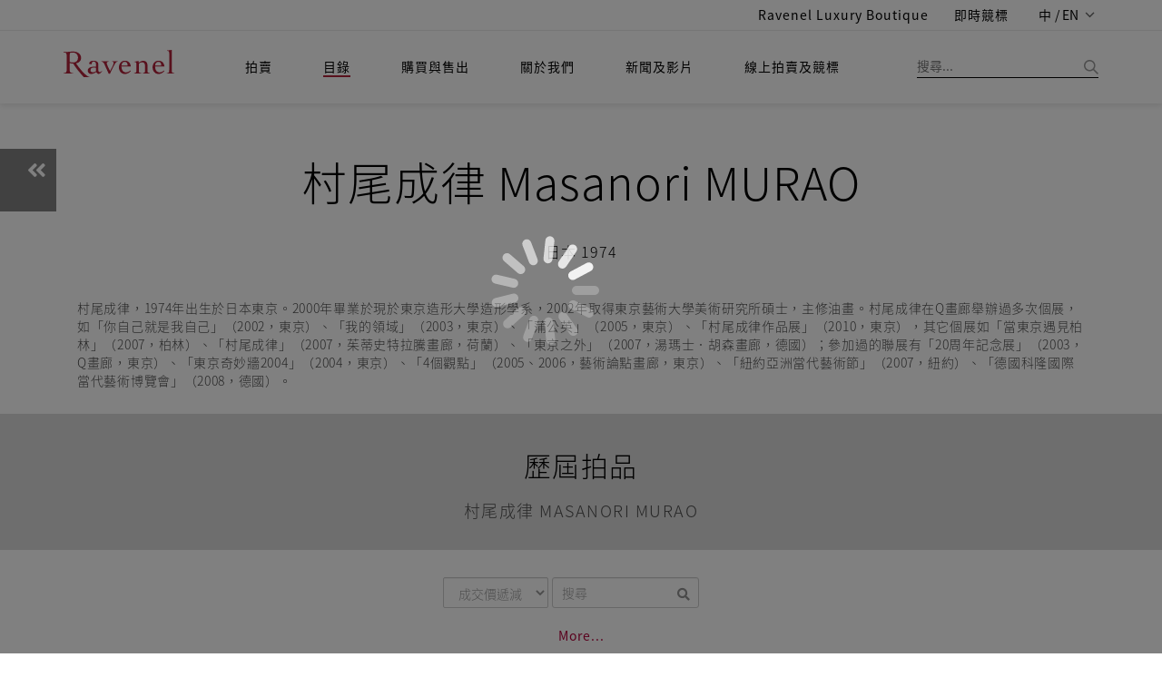

--- FILE ---
content_type: text/html;charset=UTF-8
request_url: https://ravenel.com/zh-TW/cata/artistIn1/59801096-270e-435d-95d2-c01f992c674f
body_size: 24955
content:
<!doctype html>

<html>
<head>
	<title>羅芙奧藝術家簡歷</title>


<meta charset="UTF-8" />
<meta content="IE=edge" http-equiv="X-UA-Compatible" />
<meta content="width=device-width, initial-scale=1" name="viewport" />
<meta content="" name="description" />
<meta content="" name="author" />

<link href="/images/favicon.png" rel="icon" />
<!-- Bootstrap CSS  -->
<link href="/asset/css.2/bootstrap.css?v=1.2" media="screen" rel="stylesheet" type="text/css" />
<!-- Font Awesome CSS -->
<link href="/css.2/font-awesome.min.css" media="screen" rel="stylesheet" type="text/css" />
<link href="/css.2/fontawesome-all.css" media="screen" rel="stylesheet" type="text/css" />
<!-- Slicknav -->
<link href="/css.2/slicknav.css?v=1.1" media="screen" rel="stylesheet" type="text/css" />
<!-- Margo CSS Styles  -->
<link href="/css.2/style_font_a.css" media="screen" rel="stylesheet" type="text/css" />
<link href="/css.2/style_font_b.css" media="screen" rel="stylesheet" type="text/css" />
<link href="/css.2/style_font_c.css" media="screen" rel="stylesheet" type="text/css" />
<link href="/css.2/style.css?v=4.14" media="screen" rel="stylesheet" type="text/css" />
<script type="43cb2ec2c7efe3fa8eb31c5b-text/javascript">
	var lang = 'zh_TW';
	var contextPath = '';
	if(lang!="en"){
		document.write('<link rel="stylesheet" href="'+contextPath+'/css.2/notosanstc.css" />');
		document.write('<link rel="stylesheet" href="'+contextPath+'/css.2/style_cn.css" />');
	}
	var contextPathAvoidSlash = contextPath;
	if(contextPathAvoidSlash == '/') {
		contextPathAvoidSlash = '';
	}
</script>
<!-- Responsive CSS Styles  -->
<link href="/css.2/responsive.css" media="screen" rel="stylesheet" type="text/css" />
<!-- Css3 Transitions Styles  -->
<link href="/css.2/animate.css" media="screen" rel="stylesheet" type="text/css" />
<!-- Color CSS Styles  -->
<link href="/css.2/colors/red.css" media="screen" rel="stylesheet" title="red" type="text/css" />
<!-- RiEASE -->
<link rel="stylesheet" href="/css.2/r_common.css" />

<link href="/js/sweetalert/sweetalert.css" rel="stylesheet" type="text/css" />
<!-- custom CSS for front -->
<link rel="stylesheet" href="/css.2/fail.css" />


<link href="/css.2/pagination.css" rel="stylesheet" type="text/css" />
<script src="/js/jquery-2.1.4.min.js" type="43cb2ec2c7efe3fa8eb31c5b-text/javascript"></script>
<script src="/js/jquery.requestanimationframe.min.js" type="43cb2ec2c7efe3fa8eb31c5b-text/javascript"></script>
<script src="/js/jquery.migrate.js" type="43cb2ec2c7efe3fa8eb31c5b-text/javascript"></script>
<script src="/asset/js/bootstrap.min.js" type="43cb2ec2c7efe3fa8eb31c5b-text/javascript"></script>
<script src="/js/modernizrr.js" type="43cb2ec2c7efe3fa8eb31c5b-text/javascript"></script>
<script src="/js/jquery.fitvids.js" type="43cb2ec2c7efe3fa8eb31c5b-text/javascript"></script>
<script src="/js/owl.carousel.min.js" type="43cb2ec2c7efe3fa8eb31c5b-text/javascript"></script>
<script src="/js/jquery.isotope.min.js" type="43cb2ec2c7efe3fa8eb31c5b-text/javascript"></script>
<script src="/js/jquery.appear.js" type="43cb2ec2c7efe3fa8eb31c5b-text/javascript"></script>

<script src="/js/count-to.js" type="43cb2ec2c7efe3fa8eb31c5b-text/javascript"></script>
<script src="/js/jquery.textillate.js" type="43cb2ec2c7efe3fa8eb31c5b-text/javascript"></script>
<script src="/js/jquery.easypiechart.min.js" type="43cb2ec2c7efe3fa8eb31c5b-text/javascript"></script>
<script src="/js/jquery.nicescroll.min.js" type="43cb2ec2c7efe3fa8eb31c5b-text/javascript"></script>
<script src="/js/jquery.parallax.js" type="43cb2ec2c7efe3fa8eb31c5b-text/javascript"></script>
<script src="/js/mediaelement-and-player.js" type="43cb2ec2c7efe3fa8eb31c5b-text/javascript"></script>
<script src="/js/jquery.slicknav.js" type="43cb2ec2c7efe3fa8eb31c5b-text/javascript"></script>


<script src="/js/lodash.min.js" type="43cb2ec2c7efe3fa8eb31c5b-text/javascript"></script>
<script type="43cb2ec2c7efe3fa8eb31c5b-text/javascript" src="/js/r_common.js?v=1.2"></script>
<script type="43cb2ec2c7efe3fa8eb31c5b-text/javascript" src="/RiAPI.js"></script>
<script crossorigin="anonymous" integrity="sha512-QJsj3afWlCpnQ60XzzYE8Jb3IgHIK1BcGZox9rUSmRRq3Ocz9vQ1yR80eX2/b9jfx/UuT5zYWNdrM8Te/eCMhQ==" src="https://cdnjs.cloudflare.com/ajax/libs/vue/2.6.11/vue.min.js" type="43cb2ec2c7efe3fa8eb31c5b-text/javascript"></script>
<!--<script src="https://cdnjs.cloudflare.com/ajax/libs/vue/2.6.11/vue.js" -->
<!--		integrity="sha512-PyKhbAWS+VlTWXjk/36s5hJmUJBxcGY/1hlxg6woHD/EONP2fawZRKmvHdTGOWPKTqk3CPSUPh7+2boIBklbvw==" -->
<!--		crossorigin="anonymous"></script>	-->
<!--<script type="text/javascript" src="https://cdnjs.cloudflare.com/ajax/libs/vue/2.4.2/vue.min.js"></script>-->
<script src="/js/script.js?v=2.1" type="43cb2ec2c7efe3fa8eb31c5b-text/javascript"></script>

<script src="/js/pagination.js" type="43cb2ec2c7efe3fa8eb31c5b-text/javascript"></script>
<!-- /* jtLine */ -->
<script src="/js/timeline/js/modernizr.js" type="43cb2ec2c7efe3fa8eb31c5b-text/javascript"></script>
<script src="/js/timeline/js/jquery.mobile.custom.min.js" type="43cb2ec2c7efe3fa8eb31c5b-text/javascript"></script>
<script src="/js/timeline/js/jtline.js" type="43cb2ec2c7efe3fa8eb31c5b-text/javascript"></script>

<!-- Add mousewheel plugin (this is optional) -->
<script src="/js/fancybox/lib/jquery.mousewheel.pack.js" type="43cb2ec2c7efe3fa8eb31c5b-text/javascript"></script>
<!-- Add fancyBox -->
<link href="/js/fancybox/source/jquery.fancybox.css" rel="stylesheet" />
<script src="/js/fancybox/source/jquery.fancybox.pack.js" type="43cb2ec2c7efe3fa8eb31c5b-text/javascript"></script>
<!-- Optionally add helpers - button, thumbnail and/or media -->
<link href="/js/fancybox/source/helpers/jquery.fancybox-buttons.css" rel="stylesheet" />
<script src="/js/fancybox/source/helpers/jquery.fancybox-buttons.js" type="43cb2ec2c7efe3fa8eb31c5b-text/javascript"></script>
<script src="/js/fancybox/source/helpers/jquery.fancybox-media.js" type="43cb2ec2c7efe3fa8eb31c5b-text/javascript"></script>
<link href="/js/fancybox/source/helpers/jquery.fancybox-thumbs.css" rel="stylesheet" />
<script src="/js/fancybox/source/helpers/jquery.fancybox-thumbs.js" type="43cb2ec2c7efe3fa8eb31c5b-text/javascript"></script>

<!-- Nivo Lightbox -->
<link href="/js/nivo-lightbox/nivo-lightbox.css" rel="stylesheet" />
<link href="/js/nivo-lightbox/themes/default/default.css" rel="stylesheet" />
<script src="/js/nivo-lightbox/nivo-lightbox.js" type="43cb2ec2c7efe3fa8eb31c5b-text/javascript"></script>

<!-- plain modal -->
<script src="/js/plain-modal.min.js" type="43cb2ec2c7efe3fa8eb31c5b-text/javascript"></script>

<!-- cookie -->
<script src="/js/jquery.cookie.js" type="43cb2ec2c7efe3fa8eb31c5b-text/javascript"></script>

<!-- jQuery dependant loadmore -->
<!-- <script type="text/javascript" src="js/loadmore.js" th:src="@{/js/loadmore.js}"></script> -->

<script type="43cb2ec2c7efe3fa8eb31c5b-text/javascript" src="/js/vue-paginate.js"></script>

<script src="https://cdnjs.cloudflare.com/ajax/libs/moment.js/2.22.2/moment.min.js" type="43cb2ec2c7efe3fa8eb31c5b-text/javascript"></script>

<script src="https://ajax.microsoft.com/ajax/jquery.templates/beta1/jquery.tmpl.min.js" type="43cb2ec2c7efe3fa8eb31c5b-text/javascript"></script>

<script type="43cb2ec2c7efe3fa8eb31c5b-text/javascript" src="/js/image-scale/image-scale.min.js"></script>

<script type="43cb2ec2c7efe3fa8eb31c5b-text/javascript" src="/js/modernizr-custom.js"></script>

<style>
/* we chat qr code in footer */
#ex-010-close1{
	display: block;
    position: absolute;
    right: 0px;
    background: #FFF;
    border: 0px;
}
.plainmodal .plainmodal-overlay{
	background-color: rgba(255,255,255,0);
}
/* for load more button to be in center (artstin1) */
#loadDiv{
	margin-top: 10px;
	text-align: center;
}
/* artist's artworks eprice and fprice (cata_artist_in1) */
.artWorkPrice .row div{
	margin: 5px;
}

/* weChat shower */
.wechatExShower {
	display: none;
	position: absolute;
}
.wechatExShower img {
	max-width: 180px;
	box-shadow: 0px 1px 7px 2px rgba(0, 0, 0, 0.2);
	border-radius: 6px;
}
/* 首頁 banner carousel 樣式 */
.owl-theme-homebanner {}
.owl-theme-homebanner .owl-pagination {
	text-align: center;
}

/* homepage-banner */
.mobile-container {
	width: 100%;
	height: auto;
}
.mobile-container img.homepage-banner-item {
	width: 100%;
}
.homepage-banner-outer {
	position: relative;
	left: -15px;
	width: calc(100% + 30px);
}

</style>


</head>

<body>
	
	<div id="mainContainer">
		
	<!-- fix content container can append -->
	<div class="hidden-header"></div>
	<!-- Start Header Section -->
	<header class="clearfix">
		<!-- Start Top Bar -->
		<div class="top-bar">
			<div class="container">
				<div class="row">
					<div class="col-md-7 pull-right">
						<!-- Start Social Links -->
						<form id="logoutform" name="logoutform" action="/logout.do">
							<ul class="social-list">
<!--								<li>-->
								<li class="hidden">
									<!-- 當已登出狀態時，此項目隱藏，class加上hidden -->
									<a class="itl-tooltip" data-original-title="Member Center" data-placement="bottom" title="" href="/mem/center">
										<i class="fa fa-user visible-xs textColor_blue"></i>
										<span class="hidden-xs hiName">Hi, Guest</span>
									</a>
									<!-- th:text="'Hi, ' + ${session?.FUser?.name}" -->
								</li>
<!--								<li th:classappend="${session.FUser != null} ? ' hidden' ">-->
								<li class="hidden">
									<!-- class="hidden" -->
									<!-- 當已登入狀態時，此項目隱藏 ，class加上hidden -->
									<a class="itl-tooltip" data-placement="bottom" href="/login" title="登入"><i class="fas fa-sign-in-alt visible-xs"></i>
										<span class="hidden-xs">登入</span>
									</a>
								</li>
<!--								<li th:classappend="${session.FUser == null} ? ' hidden'">-->
								<li class=" hidden">
									<!-- 當已登出狀態時，此項目隱藏 ，class加上hidden -->
									<a class="itl-tooltip" data-placement="bottom" id="submitsignout" onclick="if (!window.__cfRLUnblockHandlers) return false; document.getElementById('logoutform').submit();" title="LOGOUT" data-cf-modified-43cb2ec2c7efe3fa8eb31c5b-=""><i class="fas fa-sign-out-alt visible-xs"></i>
										<span class="hidden-xs">登出</span>
									</a>
								</li>
								<li>
									<a class="itl-tooltip" data-placement="bottom" target="_blank" href="https://boutique.ravenel.com/" title="Ravenel Luxury Boutique">
										<i class="fa fa-gavel visible-xs"></i>
										<span class="hidden-xs">Ravenel Luxury Boutique</span>
									</a>
								</li>

								<li>
									<a class="itl-tooltip" data-placement="bottom" target="_blank" href="https://bid.ravenel.com/" title="即時競標">
										<i class="fa fa-gavel visible-xs"></i>
										<span class="hidden-xs">即時競標</span>
									</a>
<!--									<a class="itl-tooltip" data-placement="bottom"-->
<!--									   href="https://www.invaluable.com/auction-house/ravenel-3g14fi6o1w/"-->
<!--									   target="_blank" th:title="#{header.bidNow}">-->
<!--										<i class="fa fa-gavel visible-xs"></i>-->
<!--										<span class="hidden-xs" th:text="#{header.bidNow}">即時競標</span>-->
<!--									</a>-->
								</li>
								<li>
									<a class="language dropdown-toggle" data-toggle="dropdown" href="#" style="letter-spacing: 0.1px;">
										<span>中 / EN</span>
										<span class="caret"></span>
									</a>
									<ul class="langMenu dropdown-menu" role="menu">
										<li>
											<a class="changeLanguageLink  active" data-language="zh-TW" href="/zh-TW/cata/artistIn1/59801096-270e-435d-95d2-c01f992c674f">繁體中文</a>
										</li>
										<li>
											<a class="changeLanguageLink" data-language="zh-CN" href="/zh-CN/cata/artistIn1/59801096-270e-435d-95d2-c01f992c674f">简体中文</a>
										</li>
										<li>
											<a class="changeLanguageLink" data-language="en" href="/en/cata/artistIn1/59801096-270e-435d-95d2-c01f992c674f">ENGLISH</a>
										</li>
									</ul>
								</li>
							</ul>
							<input name="_csrf" type="hidden" value="07c30a99-203f-4e09-b260-693e2fc202c7" />
						<input type="hidden" name="_csrf" value="80bccf23-ab69-44d4-b0e9-e0e83e170fbb" /></form>

						<!-- End Social Links -->
					</div>
					<!-- .col-md-6 -->
				</div>
				<!-- .row -->
			</div>
			<!-- .container -->
		</div>
		<!-- .top-bar -->
		<!-- End Top Bar -->
		<!-- Start  Logo & Naviagtion  -->
		<div class="navbar navbar-default navbar-top">
			<div class="container">
				<div class="navbar-header" id="headDiv">
					<div class="slicknav_menu">
						<margo aria-haspopup="true" class="slicknav_btn slicknav_collapsed" style="outline: none;" tabindex="0"><span class="slicknav_menutxt"></span><span class="slicknav_icon slicknav_no-text"><span class="slicknav_icon-bar"></span><span class="slicknav_icon-bar"></span><span class="slicknav_icon-bar"></span></span></margo>
						<ul aria-hidden="true" class="slicknav_nav slicknav_hidden" role="menu" style="display: none;">
							<li class="slicknav_collapsed slicknav_parent">
								<margo aria-haspopup="true" class="slicknav_item slicknav_row" role="menuitem" style="outline: none;" tabindex="-1">
									<a class="" tabindex="-1" href="/index">拍賣</a>
									<span class="slicknav_arrow"><i class="fa fa-angle-right"></i></span>
								</margo>
								<ul aria-hidden="true" class="dropdown slicknav_hidden" role="menu" style="display: none;">
									<li>
										<a href="/au/calendar" role="menuitem" tabindex="-1">預展/拍賣時間地點</a>
									</li>
									<li>
										<a role="menuitem" tabindex="-1" href="/au/bestArtwork/c26fd62c-bb15-4667-8b42-39a83052e466">精選</a>
									</li>
									<li>
										<a role="menuitem" tabindex="-1" href="/au/dwResult/c26fd62c-bb15-4667-8b42-39a83052e466">歷屆成交紀錄</a>
									</li>
									<li>
										<a role="menuitem" tabindex="-1" href="/BS/auBid">委託競投表格</a>
									</li>
								</ul>
							</li>
							<li class="slicknav_collapsed slicknav_parent">
								<margo aria-haspopup="true" class="slicknav_item slicknav_row" role="menuitem" style="outline: none;" tabindex="-1">
									<a tabindex="-1" href="/catalogues" class=" active">目錄</a>
									<span class="slicknav_arrow"><i class="fa fa-angle-right"></i></span>
								</margo>
								<ul aria-hidden="true" class="dropdown slicknav_hidden" role="menu" style="display: none;">
									<li>
										<a href="/cata/e" role="menuitem" tabindex="-1">電子目錄</a>
									</li>
									<li>
										<a href="/cata/artist" role="menuitem" tabindex="-1" class=" active">藝術家簡歷</a>
									</li>
									<li>
										<a href="/cata/lots/" role="menuitem" tabindex="-1">歷屆拍品</a>
									</li>
									<li>
										<a href="/cata/hisCata/c26fd62c-bb15-4667-8b42-39a83052e466" role="menuitem" tabindex="-1">歷屆目錄</a>
									</li>
								</ul>
							</li>
							<li class="slicknav_collapsed slicknav_parent">
								<margo aria-haspopup="true" class="slicknav_item slicknav_row" role="menuitem" style="outline: none;" tabindex="-1">
									<a href="/BS" tabindex="-1">購買與售出</a>
									<span class="slicknav_arrow"><i class="fa fa-angle-right"></i></span>
								</margo>
								<ul aria-hidden="true" class="dropdown slicknav_hidden" role="menu" style="display: none;">
									<li>
										<a href="/BS/howBuy" role="menuitem" tabindex="-1">如何買</a>
									</li>
									<li>
										<a href="/BS/howSell" role="menuitem" tabindex="-1">如何賣</a>
									</li>
									<li>
										<a href="/BS/depart" role="menuitem" tabindex="-1">聯絡我們</a>
									</li>
								</ul>
							</li>
							<li class="slicknav_collapsed slicknav_parent">
								<margo aria-haspopup="true" class="slicknav_item slicknav_row" role="menuitem" style="outline: none;" tabindex="-1">
									<a href="/about" tabindex="-1">關於我們</a>
									<span class="slicknav_arrow"><i class="fa fa-angle-right"></i></span>
								</margo>
								<ul aria-hidden="true" class="dropdown slicknav_hidden" role="menu" style="display: none;">
									<li>
										<a href="/ab/service" role="menuitem" tabindex="-1">服務項目</a>
									</li>
									<li>
										<a href="/ab/CS" role="menuitem" tabindex="-1">客戶服務</a>
									</li>
									<li>
										<a href="/ab/corInfo" role="menuitem" tabindex="-1">集團介紹</a>
									</li>
									<li>
										<a href="藝術計畫" role="menuitem" tabindex="-1">藝術計畫</a>
									</li>
								</ul>
							</li>
							<li class="slicknav_collapsed slicknav_parent">
								<margo aria-haspopup="true" class="slicknav_item slicknav_row" role="menuitem" style="outline: none;" tabindex="-1">
									<a href="/news" tabindex="-1">新聞及影片</a>
									<span class="slicknav_arrow"><i class="fa fa-angle-right"></i></span>
								</margo>
								<ul aria-hidden="true" class="dropdown slicknav_hidden" role="menu" style="display: none;">
									<li>
										<a href="/news/press" role="menuitem" tabindex="-1">新聞中心</a>
									</li>
									<li>
										<a href="/news/video" role="menuitem" tabindex="-1">影音專區</a>
									</li>
									<li>
										<a href="/news/art" role="menuitem" tabindex="-1">羅芙奧藝術專欄</a>
									</li>
								</ul>
							</li>
							<li class="drop">
								<a target="_blank" href="https://bid.ravenel.com/">線上拍賣及競標</a>
<!--								<a href="https://www.invaluable.com/auction-house/ravenel-3g14fi6o1w/" target="_blank"-->
<!--								   th:text="#{header.menu.online.bid}">線上拍賣及競標</a>-->
<!--								<a href="https://www.invaluable.com/ravenel" target="_blank"-->
<!--								   th:text="#{header.menu.online.bid}">線上拍賣及競標</a>-->
							</li>
						</ul>
					</div>
					<!-- Stat Toggle Nav Link For Mobiles -->
					<button class="navbar-toggle" data-target=".navbar-collapse" data-toggle="collapse" type="button">
						<i class="fa fa-bars"></i>
					</button>
					<!-- End Toggle Nav Link For Mobiles -->
					<h1>
						<a class="navbar-brand" href="/index">
							<img alt="羅芙奧藝術集團" src="/images/logo.svg?t=1" />
						</a>
					</h1>
				</div>
				<!-- 如使用者於手機版點擊搜尋按鈕，則於 .search-form-status 旁加上 .show-search-form，即會顯示搜尋輸入框 -->
				<div class="search-form-status">
					<a class="show-search search-close-btn"> </a>
					<div class="search-side">
						<a class="show-search bg-img search-go-btn" id="doSearchBtn"> </a>
						<div class="search-form">
							<input id="s" name="keyword" type="text" value="" placeholder="搜尋..." />
						</div>
					</div>
				</div>
				<div class="navbar-collapse collapse">
					<!-- 電腦版選單 -->
					<ul class="nav navbar-nav navbar-left subMenuArrow hidden-nav-mobile">
						<li class="drop">
							<a class="" href="/index">拍賣</a>
							<!-- class="active"  -->
							<ul class="dropdown subMenuAcMove  default-style">
								<li>
									<a href="/au/calendar">預展/拍賣時間地點</a>
								</li>
								<!-- class="active"  -->
								<li>
									<a href="/au/bestArtwork">精選</a>
								</li>
								<li>
									<a href="/au/dwResult/c26fd62c-bb15-4667-8b42-39a83052e466">歷屆成交紀錄</a>
								</li>
								<li>
									<a href="/BS/auBid">委託競投表格</a>
								</li>
							</ul>
						</li>
						<li class="drop">
							<a href="/catalogues" class=" active">目錄</a>
							<ul class="dropdown subMenuCaMove">
								<li><a href="/cata/e">電子目錄</a></li>
								<li>
									<a href="/cata/artist" class=" active">藝術家簡歷</a>
								</li>
								<li>
									<a href="/cata/lots/">歷屆拍品</a>
								</li>
								<li>
									<a href="/cata/hisCata/c26fd62c-bb15-4667-8b42-39a83052e466">歷屆目錄</a>
								</li>
							</ul>
						</li>
						<li class="drop">
							<a href="/BS">購買與售出</a>
							<ul class="dropdown subMenuBsMove  default-style">
								<li><a href="/BS/howBuy">如何買</a></li>
								<li><a href="/BS/howSell">如何賣</a></li>
								<li>
									<a href="/BS/depart">聯絡我們</a>
								</li>
							</ul>
						</li>
						<li class="drop">
							<a href="/about">關於我們</a>
							<ul class="dropdown subMenuAbMove  default-style">
								<li>
									<a href="/ab/service">服務項目</a>
								</li>
								<li><a href="/ab/CS">客戶服務</a></li>
								<li>
									<a href="/ab/corInfo">集團介紹</a>
								</li>
								<li><a href="/ab/EP">藝術計畫</a></li>
							</ul>
						</li>
						<li class="drop">
							<a href="/news">新聞及影片</a>
							<ul class="dropdown subMenuNwMove  default-style">
								<li>
									<a href="/news/press">新聞中心</a>
								</li>
								<li>
									<a href="/news/video">影音專區</a>
								</li>
								<li>
									<a href="/news/art">羅芙奧藝術專欄</a>
								</li>
								<li>
									<a href="/news/social">社群媒體</a>
								</li>
							</ul>
						</li>
						<li class="drop">
							<a target="_blank" href="https://bid.ravenel.com/">線上拍賣及競標</a>
<!--							<a href="https://www.invaluable.com/auction-house/ravenel-3g14fi6o1w/" target="_blank"-->
<!--								th:text="#{header.menu.online.bid}">線上拍賣及競標</a>-->
						</li>
					</ul>
					<!-- End Navigation List -->
				</div>
			</div>
			<!-- Mobile Menu Start -->
			<!-- 手機版選單 -->
			<ul class="nav navbar-nav navbar-left subMenuArrow hidden-nav-desktop submenuContainer">
				<li class="drop">
					<button class="close-btn">
						<img alt="" src="/images/img-close.png" title="" />
					</button>
				</li>
				<li class="drop">
					<a class="active" href="">語言/Language</a>
					<ul class="dropdown subMenuAcMove">
						<li>
							<a href="/zh-TW/cata/artistIn1/59801096-270e-435d-95d2-c01f992c674f" class=" active">繁體中文</a>
						</li>
						<li>
							<a href="/zh-CN/cata/artistIn1/59801096-270e-435d-95d2-c01f992c674f">簡體中文</a>
						</li>
						<li>
							<a href="/en/cata/artistIn1/59801096-270e-435d-95d2-c01f992c674f">English</a>
						</li>
					</ul>
				</li>
				<li class="drop">
					<a class=" active" href="/index">拍賣</a>
					<!-- class="active"  -->
					<ul class="dropdown subMenuAcMove">
						<li class="">
							<a href="/au/calendar">預展/拍賣時間地點</a>
						</li>
						<!-- class="active"  -->
						<li>
							<a href="/au/bestArtwork">精選</a>
						</li>
						<li>
							<a href="/au/dwResult/c26fd62c-bb15-4667-8b42-39a83052e466">歷屆成交紀錄</a>
						</li>
						<li>
							<a href="/BS/auBid">委託競投表格</a>
						</li>
					</ul>
				</li>
				<li class="drop">
					<a href="/catalogues" class=" active">目錄</a>
					<ul class="dropdown subMenuCaMove">
						<li><a href="/cata/e">電子目錄</a></li>
						<li>
							<a href="/cata/artist" class=" active">藝術家簡歷</a>
						</li>
						<li>
							<a href="/cata/lots/">歷屆拍品</a>
						</li>
						<li>
							<a href="/cata/hisCata/c26fd62c-bb15-4667-8b42-39a83052e466">歷屆目錄</a>
						</li>
					</ul>
				</li>
				<li class="drop">
					<a href="/BS">購買與售出</a>
					<ul class="dropdown subMenuBsMove">
						<li><a href="/BS/howBuy">如何買</a></li>
						<li><a href="/BS/howSell">如何賣</a></li>
						<li>
							<a href="/BS/depart">聯絡我們</a>
						</li>
					</ul>
				</li>
				<li class="drop">
					<a href="/about">關於我們</a>
					<ul class="dropdown subMenuAbMove">
						<li>
							<a href="/ab/service">服務項目</a>
						</li>
						<li><a href="/ab/CS">客戶服務</a></li>
						<li>
							<a href="/ab/corInfo">集團介紹</a>
						</li>
						<li><a href="藝術計畫">藝術計畫</a></li>
					</ul>
				</li>
				<li class="drop">
					<a href="/news">新聞及影片</a>
					<ul class="dropdown subMenuNwMove">
						<li>
							<a href="/news/press">新聞中心</a>
						</li>
						<li>
							<a href="/news/video">影音專區</a>
						</li>
						<li>
							<a href="/news/art">羅芙奧藝術專欄</a>
						</li>
						<li>
							<a href="/news/social">社群媒體</a>
						</li>
					</ul>
				</li>
				<li class="drop">
					<a target="_blank" href="https://bid.ravenel.com/">線上拍賣及競標</a>
<!--					<a href="https://www.invaluable.com/auction-house/ravenel-3g14fi6o1w/" target="_blank"-->
<!--					   th:text="#{header.menu.online.bid}">線上拍賣及競標</a>-->
				</li>
			</ul>
			<!-- End Navigation List -->
			<!-- End Search -->

			<!-- Mobile Menu End -->
		</div>
		<!-- End Header Logo & Naviagtion -->
	</header>
	<!-- end header -->


		<div>
            <!-- Full Body Container --> 
            <div id="container"> 
                <!-- Start Header Section --> 
                <!-- End Header Section --> 
                <!-- InstanceBeginEditable name="EditRegion1" --> 
                <section class="container-fluid"> 
                    <div class="artistBan"> 
                        <!-- <img src="images/artist/artistBanner4.png" alt="" th:src="@{/images/artist/artistBanner4.png}">  -->
                        
                        <img alt="" src="/images/artist/artistBanner4.png" />
                        <div class="artistBanTxt textColor_black"> 
                            <div class="artistBanName" style="color:#000000;">村尾成律 Masanori MURAO</div> 
                            <div class="artistBanCountry" style="color:#000000;">日本 1974</div> 
                        </div> 
                        <div> 
                            <!-- th:href="@{/cata/artist}" -->
                            <a class="backPageArtist" href="#" onclick="if (!window.__cfRLUnblockHandlers) return false; history.back()" data-cf-modified-43cb2ec2c7efe3fa8eb31c5b-=""><i class="fa fa-angle-double-left"></i></a> 
                        </div> 
                    </div> 
                </section> 
                <section class="container"> 
                    <!-- <div class="artResumeHead">
                         Biographies 
                    </div>  -->
                    <!-- artResume 編輯區 ckeditor content--> 
                    <div class="artResume" style="border:none;">  
                        <div class="row"> 
                            <div class="col-xs-12">
                            <!-- 
                                <div class="artResumeSubtit">
                                     ＋ OVERVIEW 
                                </div> 
                                <p>Born in 1976, Korea. Ahn SungHa graduated from the Department of Painting at Hongik University in 2001, and proceeded to attain her MFA at the same university in 2004. Her works have been presented in solo exhibitions at the Seoul Arts Center (2004) and Insa Art Center (2007). She has also participated in various group exhibitions, including the "Grand Art Exhibition of Korea" at the National Museum of Contemoporary Art (2001, Kwachun); "Korean Young Artists Biennale 2002" at Daegu Arts Center (2002, Daegu); "Korean Women Artists" at Vasby Art Hall (2005, Sweden); "1st Seoul Young Artists Biennale" at the Seoul Museum of Art (2006, Seoul); and "Illusion/Disillusion" at Seoul Museum of Art (2006, Seoul). Ahn has received numerous awards, including the "Nationwide University Fine Arts Festival Bronze Statue in 2000", "Grand Art Exhibition of Korea Special Prize" from the National Museum of Contemporary Arts in 2002, and "Joong-Ang Fine Arts Competition Excellent Statue" from Ho-Am Gallery in 2002.</p> 
                             -->
                             <div class="artist_description">
                                 <div>村尾成律，1974年出生於日本東京。2000年畢業於現於東京造形大學造形學系，2002年取得東京藝術大學美術研究所碩士，主修油畫。村尾成律在Q畫廊舉辦過多次個展，如「你自己就是我自己」（2002，東京）、「我的領域」（2003，東京）、「蒲公英」（2005，東京）、「村尾成律作品展」（2010，東京），其它個展如「當東京遇見柏林」（2007，柏林）、「村尾成律」（2007，茱蒂史特拉騰畫廊，荷蘭）、「東京之外」（2007，湯瑪士．胡森畫廊，德國）；參加過的聯展有「20周年記念展」（2003，Q畫廊，東京）、「東京奇妙牆2004」（2004，東京）、「4個觀點」（2005、2006，藝術論點畫廊，東京）、「紐約亞洲當代藝術節」（2007，紐約）、「德國科隆國際當代藝術博覽會」（2008，德國）。</div>
                             </div>
                            </div> 
                        </div> 
                        <!-- /.row --> 
                        <!-- <div class="borderBFull"></div>  -->
                    </div> 
                    <!-- /.artResume 編輯區 --> 
                </section> 
                
                 
                <section class="container-fluid"> 
                    <div class="artResumeHead bgColor_gray">
                         <div>歷屆拍品</div> 
                        <p class="small">村尾成律 Masanori MURAO</p> 
                    </div> 
                    <div class="container"> 
                        <div class="seleSort form-inline"> 
                            <select class="form-control form-group" id="orderSelect" onchange="if (!window.__cfRLUnblockHandlers) return false; onSelect()" data-cf-modified-43cb2ec2c7efe3fa8eb31c5b-=""> 
	                            <option value="6">成交價遞減</option> 
	                            <option value="5">成交價遞增</option>
	                            <option value="4">預估價遞減</option>
	                            <option value="3">預估價遞增</option>
	                            <option value="2">拍賣會遞減</option>
	                            <option value="1">拍賣會遞增</option>
                            </select> 
                            <div class="form-group" id="custom-search-input"> 
                                <div class="input-group"> 
                                    <input class=" search-query form-control" id="searchBox" type="text" placeholder="搜尋" /> 
                                    <span class="input-group-btn"> 
                                    <button class="btn btn-danger" onclick="if (!window.__cfRLUnblockHandlers) return false; doSearch()" type="button" data-cf-modified-43cb2ec2c7efe3fa8eb31c5b-=""> <i class="fa fa-search"></i> </button> </span> 
                                </div> 
                            </div> 
                        </div> 
                        <!-- /.seleSort --> 
                        <script type="43cb2ec2c7efe3fa8eb31c5b-text/javascript">
	                    var type = 6;
	                    var searchInput = "";
	                    var str = '/';
	                    var hostAdd = str.substring(0, str.length-1);
	                    var artistUid = '59801096-270e-435d-95d2-c01f992c674f';
	                    function onSelect(){
	                   	 	doSearch();
	                    }
	                    </script>
                        <div class="artWorkList" id="myArtworks"></div> 
                        <div id="loadDiv">
                        		<a class="button" href="javascript:void(0);" id="loadmore">More...</a>
                        </div>
                        <!-- /.artWorkList --> 
                    </div> 
                </section> 
                <!-- InstanceEndEditable --> 
                <!-- go to top --> 
                <a class="btn bg-orange btn-lg back-to-top" data-placement="left" data-toggle="tooltip" href="#" id="back-to-top" role="button" title="Click to return on the top page"> <span class="fa fa-caret-up"></span> </a> 
            </div> 
            <!-- end #container --> 
            <!-- InstanceBeginEditable name="EditRegion3" --> 
            <!-- go to top --> 
            <!-- InstanceEndEditable --> 
            <!-- InstanceEnd -->
        </div>
		<footer class="footer-widget social-widget">

		<div class="link-wrap navbar-default">
			<img alt="" class="footer-logo" src="/images/footer-logo.svg?t=1" />
			<ul class="social-icons hidden-nav-desktop" id="socialIcon">
				
					<li>
						<a class="" id="ic-FaceBook-mobile" href="https://www.facebook.com/RavenelArtGroup">
							<img src="/images/footer-fb.png" />
							
							
							
							
						</a></li>
				
				
					<li>
						<a class="" id="ic-Line-mobile" href="https://line.me/R/ti/p/%40nte1433g">
							
							<img src="/images/footer-line.png" />
							
							
							
						</a></li>
				
				
					<li>
						<a class="" id="ic-Instagram-mobile" href="https://instagram.com/ravenelart/">
							
							
							<img src="/images/footer-instagram.png" />
							
							
						</a></li>
				
				
					<li>
						<a class="" id="ic-WeChat-mobile" href="https://web.wechat.com/?lang=zh_TW">
							
							
							
							<img src="/images/footer-wechat.png" />
							
						</a></li>
				
				
					<li>
						<a class="" id="ic-Youtube-mobile" href="https://youtube.com/@Ravenel">
							
							
							
							
							<img src="/images/footer-youtube.png" />
						</a></li>
				
				
					<li>
						<a class="" id="ic-Weibo-mobile" href="https://e.weibo.com/ravenel">
							
							
							
							
							
						</a></li>
				
			</ul>
			<div class="container flex-center w-100 hidden-nav-mobile">
				<ul class="nav navbar-nav subMenuArrow list-inline footerMenu">
					<li class="drop">
						<a href="/index">
							拍賣
							<span class="caret"></span>
						</a>
						<ul class="dropdown subMenuAcMove">
							<li>
								<a href="/au/calendar">預展/拍賣時間地點</a>
							</li>
							<li>
								<a href="/au/bestArtwork/c26fd62c-bb15-4667-8b42-39a83052e466">精選</a>
							</li>
							<li>
								<a href="/au/dwResult/c26fd62c-bb15-4667-8b42-39a83052e466">歷屆成交紀錄</a>
							</li>
							<li>
								<a href="/BS/auBid">委託競投表格</a>
							</li>
						</ul>
					</li>
					<li class="drop  ">
						<a href="/catalogues" class=" ">
							目錄
							<span class="caret"></span>
						</a>
						<ul class="dropdown subMenuCaMove">
							<li class="">
								<a href="/cata/e">電子目錄</a></li>
							<li>
								<a href="/cata/artist" class=" active">藝術家簡歷</a>
							</li>
							<li>
								<a href="/cata/lots/">歷屆拍品</a>
							</li>
							<li>
								<a href="/cata/hisCata/c26fd62c-bb15-4667-8b42-39a83052e466">歷屆目錄</a>
							</li>
						</ul>
					</li>
					<li class="drop">
						<a href="/BS">
							購買與售出
							<span class="caret"></span>
						</a>
						<ul class="dropdown subMenuBsMove">
							<li class="">
								<a href="/BS/howBuy">如何買</a>
							</li>
							<li>
								<a href="/BS/howSell">如何賣</a>
							</li>
							<li>
								<a href="/BS/depart">聯絡我們</a>
							</li>
						</ul>
					</li>
					<li class="drop">
						<a href="/about">
							關於我們
							<span class="caret"></span>
						</a>
						<ul class="dropdown subMenuAbMove">
							<li class="">
								<a href="/ab/service">服務項目</a>
							</li>
							<li>
								<a href="/ab/CS">客戶服務</a>
							</li>
							<li>
								<a href="/ab/corInfo">集團介紹</a>
							</li>
							<li>
								<a href="/ab/EP">藝術計畫</a>
							</li>
						</ul>
					</li>
					<li class="drop">
						<a href="/news">
							新聞及影片
							<span class="caret"></span>
						</a>
						<ul class="dropdown subMenuNwMove">
							<li class="">
								<a href="/news/press">新聞中心</a>
							</li>
							<li>
								<a href="/news/video">影音專區</a>
							</li>
							<li>
								<a href="/news/art">羅芙奧藝術專欄</a>
							</li>
							<li>
								<a href="/news/social">社群媒體</a>
							</li>
						</ul>
					</li>
					<li class="drop">
<!--						href="https://www.onlinebids-ravenel.com/"  -->
						<a target="_blank" href="https://bid.ravenel.com/">線上拍賣及競標</a>
<!--						<a href="https://www.invaluable.com/auction-house/ravenel-3g14fi6o1w/" target="_blank"-->
<!--						   th:text="#{header.menu.online.bid}">線上拍賣及競標</a>-->
					</li>
				</ul>
			</div>
		</div>

		<div class="privacy-wrap">
			<div class="container">
				<div class="row flex-middle w-100">
					<div class="col-md-6 text-left">
						<p>
							© 2018 <span>羅芙奧藝術集團</span>
							<a class="policyLink" href="/privacyPolicy">線上隱私權保護政策</a>
						</p>
					</div>
					<div class="col-md-6 text-right">
						<ul class="social-icons hidden-nav-mobile" id="socialIcon">
							
								<li>
									<a class="" id="ic-FaceBook" href="https://www.facebook.com/RavenelArtGroup">
										<img src="/images/footer-fb.png" />
										
										
										
										
									</a></li>
							
							
								<li>
									<a class="" id="ic-Line" href="https://line.me/R/ti/p/%40nte1433g">
										
										<img src="/images/footer-line.png" />
										
										
										
									</a></li>
							
							
								<li>
									<a class="" id="ic-Instagram" href="https://instagram.com/ravenelart/">
										
										
										<img src="/images/footer-instagram.png" />
										
										
									</a></li>
							
							
								<li>
									<a class="" id="ic-WeChat" href="https://web.wechat.com/?lang=zh_TW">
										
										
										
										<img src="/images/footer-wechat.png" />
										
									</a></li>
							
							
								<li>
									<a class="" id="ic-Youtube" href="https://youtube.com/@Ravenel">
										
										
										
										
										<img src="/images/footer-youtube.png" />
									</a></li>
							
							
								<li>
									<a class="" id="ic-Weibo" href="https://e.weibo.com/ravenel">
										
										
										
										
										
									</a></li>
							
						</ul>
						<div class="wechatExShower" data-show-place="top" id="ic-WeChat-shower">
							<img height="180" width="180" src="/images/wechatqr.png" />
						</div>
						<div class="wechatExShower" data-show-place="top" id="ic-Line-shower">
							<img height="180" width="180" src="/images/lineqr.png" />
						</div>
					</div>
				</div>
			</div>
		</div>

		<script type="43cb2ec2c7efe3fa8eb31c5b-text/javascript">
			$(document).ready(function() {
				// GDPR.
				reqGDPR();

				weChatInit();
			});

			/**
			 * weChat social icon 點擊事件
			 */
			function weChatInit() {
				var closeWeChat = function(e) {
					var $box = $(".wechatExShower");
					var targetIsBox = false;
					$box.each(function() {
						var inc = $.contains(this, e.target);
						if(inc) targetIsBox = true;
					});
					if(e.type == 'click' && targetIsBox) {
						return;
					}
					var arr = [];
					$box.each(function() {
						arr.push($(this).attr('data-isShow'));
					});
					if(arr.indexOf('true') != -1) {
						$box.attr('data-isShow', 'false').fadeOut();
					}
				}

				$('body,html').on('click', closeWeChat).on('mousewheel', closeWeChat);
				$(window).on('resize', closeWeChat);

				// show QRCode box
				$("#ic-WeChat, #leftSide-ic-WeChat, #ic-Line, #leftSide-ic-Line").on('click', function(e){
					e.preventDefault();
					var $this = $(this),
						$box = $("#" + $this.attr('id') + '-shower');
					var showPlace = $box.attr('data-show-place') || 'top';
					var boxSize = 180;
					var pos = $this.position();
					var iconWidth = $this.find('i').width();
					var winWidth = $(window).width();
					var iconCenterX = pos.left + (iconWidth / 2);
					var iconCenterY = pos.top + (iconWidth / 2);
					var boxLeft = 0, boxTop = 0;
					if(showPlace === 'top') {
						boxLeft = iconCenterX - (boxSize / 2);
						boxTop = pos.top - boxSize - 20;
						var boxMax = boxLeft + boxSize;
						if(boxMax - winWidth > 0) {
							// over window width
							boxLeft = winWidth - boxSize - 20;
						}
					}else if(showPlace === 'right') {
						boxLeft = iconCenterX + 40;
						boxTop = iconCenterY - (boxSize / 2);
					}
					if($box.attr('data-isShow') === 'true') {
						$box.attr('data-isShow', 'false').fadeOut();
						return;
					}
					$('[id$="-shower"][data-isShow="true"]').each(function(index, item) {
						var $item = $(item);
						var myId = $(item).attr('id');
						if(myId === $box.attr('id')) {
							return;
						}
						$item.attr('data-isShow', 'false').hide();
					});
					$box.css({
						top : boxTop + 'px',
						left : boxLeft + 'px'
					}).attr('data-isShow', 'true').fadeIn();
					if($this.is('[id^="leftSide-ic"]')) {
						$box.parent().css('z-index', 100);
					}
					return false;
				});
			}

			function reqGDPR() {
				var hasGDPR = $.cookie('gdpr_read');
				if(hasGDPR && hasGDPR === '1') {
					return;
				}
				RiAPI.run({
					url : '/rest/common/gdpr',
					success : function(resp) {
						if(resp.code != 0) {
							return;
						}
						var container = $('#gdprContainer');
						var data = resp.data;
						container.find('p').first().html(data);
						container.fadeIn();
					},
					error : function() {}
				});

				$('#gdprContainer').find('button').click(function() {
					$.cookie('gdpr_read', '1', {
						path : '/',
						expires : 365 * 10
					});
					$('#gdprContainer').hide();
				});
			}
		</script>
	</footer>
		
		<div class="gdqr_notice" id="gdprContainer" style="display:none;">
			<p></p>
			<button aria-label="Close" class="close" type="button">
				<span aria-hidden="true"><img alt="close" src="/images/fa-close.png" /></span>
			</button>
		</div>
	
		
		<!-- go to top -->
		<a class="btn bg-orange btn-lg back-to-top" data-placement="left" data-toggle="tooltip" href="#" id="back-to-top" role="button" title="Click to return on the top page">
			<span class="fa fa-caret-up"></span>
		</a>
	
	</div>
	
	
	

	<!-- <script type="text/javascript" src="js/script.js" th:src="@{/js/script.js?v=1}"></script> -->
	<!-- go to top -->
	<script type="43cb2ec2c7efe3fa8eb31c5b-text/javascript">

		/*-- 全站搜尋 function --*/
		function doSearchWebsite(event) {
			event.preventDefault();
			var keyword = $('#s').val();
			if(keyword == null || keyword == '') {
				return false;
			}
			var $btn = $('.search-form-status .search-go-btn');
			var clickMode = $btn.data('clickMode');
			if(clickMode === 'mobile' && $btn.data('show-search') !== 'true') {
				return false;
			}
			window.location = contextPathAvoidSlash + '/search/' + encodeURIComponent(keyword);
			//window.location = contextPathAvoidSlash + '/search?kw=' + encodeURIComponent(keyword);
		}

		function imgForceReload(index, item) {
			var src = $(item).attr('src');
			src += "?t=" + new Date().getTime();
			$(item).attr('src', src);
		}

		// image not found
		$('img.imgNotFoundBlank').on('error', function (e) {
			$(this).attr('src', imageBlank());
		}).each(imgForceReload);

		$(document).ready(function () {
			// 全站搜尋 click event
			$('#s').keydown(function (e) {
				if (e.keyCode === 13) {
					e.preventDefault();
					doSearchWebsite(e);
					return false;
				}
			});
			$('#doSearchBtn').click(doSearchWebsite);

			// fix language switcher
			$('.changeLanguageLink').each(function(index, item) {
				$(item).click(function(e) {
					var $lnk = $(this);
					var keyword = $lnk.attr('data-search-keyword');
					if(keyword == null || keyword == '' || keyword == 'null' || keyword === 'undefined') {
						return true;
					}
					var lang = $lnk.attr('data-language');
					e.preventDefault();
					window.location = contextPathAvoidSlash + '/' + lang + '/search/' + keyword;
					return false;
				});
			});

			// data-to-link 非 a tag 卻需要連結的元素
			$('[data-to-link]').each(function(index, elt) {
				var $elt = $(elt);
				var toLink = $elt.attr('data-to-link');
				if(toLink == null || toLink == '') {
					return;
				}
				var currentStyle = $elt.attr('style') || '';
				$elt.click(function() {
					var toLink2 = $elt.attr('data-to-link');
					var toMode = $elt.attr('data-to-target') || '_blank';
					if(toMode == '_blank') {
						window.open(toLink2);
					}else {
						window.location.href = toLink2;
					}
				}).attr('style', currentStyle + ';cursor:pointer;');
			});

			// show or hide back-to-top
			$(window).scroll(function () {
				if ($(this).scrollTop() > 50) {
					$('#back-to-top').fadeIn();
				} else {
					$('#back-to-top').fadeOut();
				}
			});
			// scroll body to 0px on click
			$('#back-to-top').click(function () {
				$('#back-to-top').tooltip('hide');
				var defFunc = function() {
					$('body,html').animate({
						scrollTop: 0
					}, 600);
				}
				try {
					var hasNiceScroll = $('html').getNiceScroll || false;
					if (hasNiceScroll) {
						$("html").getNiceScroll(0).doScrollTop(0, 600);
					} else {
						defFunc();
					}
				}catch(ex) {
					defFunc();
				}
				return false;
			});
			$('#back-to-top').tooltip('show');

			// image not found
			$('img.imgNotFound').on('load', function (e) {
				var h = $(this).prop('naturalHeight');
				if (h == 1) {
					$(this).attr('src', imageNotFound());
				}
			}).on('error', function (e) {
				$(this).attr('src', imageNotFound());
			})
				.each(imgForceReload);

			$('img.imgNotFoundBanner').on('load', function (e) {
				var h = $(this).prop('naturalHeight');
				if (h == 1) {
					var img = $(this).attr('src', imageNotFound());
					img.css({
						width: 'inherit',
						'min-height': '80%'
					}).parent().css({
						'background-color': 'white'
					});
				}
			}).on('error', function (e) {
				var img = $(this).attr('src', imageNotFound());
				img.css({
					width: 'inherit',
					'min-height': '80%'
				}).parent().css({
					'background-color': 'white'
				});
			}).each(imgForceReload);

			$('img.imgNotFoundHH').on('load', function (e) {
				//console.log($(this).prop('naturalHeight'));
				//console.log($(this).prop('naturalWidth'));
				var h = $(this).prop('naturalHeight');
				if (h == 1) {
					var img = $(this).attr('src', imageNotFound());
					var parentHeight = $(this).parent().parent().height();
					var h = null;
					if (!isNaN(parentHeight)) {
						h = parentHeight / 2;
					}
					if (!h) return;
					img.css({
						'min-height': h + 'px'
					});
				}
			}).on('error', function (e) {
				var img = $(this).attr('src', imageNotFound());
				var parentHeight = $(this).parent().parent().height();
				var h = null;
				if (!isNaN(parentHeight)) {
					h = parentHeight / 2;
				}
				if (!h) return;
				img.css({
					'min-height': h + 'px'
				});
			}).each(imgForceReload);
		});

		function imageBlank() {
			return "[data-uri]";
		}

		function imageNotFound() {
			return "[data-uri]";
		}

	</script>



	
	
	
	<div> 
            
            <script type="43cb2ec2c7efe3fa8eb31c5b-text/javascript">
            
            function isEmpty(str) {
	        	    return (!str || 0 === str.length);
	        	}
	        	function isBlank(str) {
	        	    return (!str || /^\s*$/.test(str));
	        	}
	        	
	        	var noData = '\u67E5\u7121\u8CC7\u6599!';
	        	var estimate = '\u9810\u4F30\u50F9';
	        	var sold = '\u6210\u4EA4\u50F9';
	        	var lotNo = '\u62CD\u54C1\u7DE8\u865F';
	        	var eprequest = '\u4F30\u50F9\u5F85\u8A62';
	        	var urlHead = '/';
	        	
	        	function getContent(data){
	        		var html = '';
		        	if(data.length < 1){
	    				html = '<div class="sResultTxt">' + noData + '</div>';
	    			}else{
	    				$.each(data, function(index){
	    					html += '<div class="artWorkOut"><div class="row"><div class="col-sm-6 artWorkImg">';
	    					if(this.content != null){
	    						html += '<a href="' + urlHead + 'cata/lotsIn/' + this.uid + '" target="_blank">'
	    							+ '<img alt="" src="' + this.content + '">'
	    							+ '</a>';
	    					}
	    					var sn = (this.sn == null)? 'N/A' : this.sn;
	    					html += '</div><div class="col-sm-6 artWorkTxt"><div class="artWorkAu" style="line-height:1.4;">'
	    						  + '<a href="' + urlHead + 'au/calendar/auction/' + this.auctionUid + '" target="_blank">'
	    						  + this.title + ' ' + sn + '</a>' + '</div><div class="artWorkName" style="line-height:1.4;">'
	    						  + '<a href="' + urlHead + 'cata/lotsIn/' + this.uid + '" target="_blank">'
	    						  + this.subTitle + '</a>' + '</div><div class="artWorkDep">';
	    					/* var sn = (this.sn == null)? 'N/A' : this.sn;
	    					html += '<div>'+lotNo+' '+sn+'</div>'; */
	    					var profile = this.profile; //console.log(profile);
	    					for(var key in profile){
	    						if(key == "Description"){
	    							html += '<div>' + profile[key] + '</div>';
	    						}else if(key == "Guarantee" || key == "Signature"){
	    							html += ''; // not show on this page
	    						}else{
	    							html += '<p>' + profile[key] + '</p>';
	    						}
	    					}
	    					var ePrice = this.ePrice;
	    					html += '</div><div class="artWorkPrice"><div class="row">';
	    					if(ePrice.length > 0){
	    						html += '<div class="col-md-6"><h5>' + estimate + '</h5><ul>';
	    						if(checkHide(ePrice)){
	    							html += '<li>' + eprequest + '</li>';
	    						}else{
		    						$.each(ePrice, function(index){
		    							//html += '<li>' + this + '</li>';
		    							if(!checkValid(this))
		    								html += '<li style="display:none;">' + this + '</li>';
		    							else
		    								html += '<li>' + this + '</li>';
		    						});
		    					}
	    						html += '</ul>';
	    					}
	    					html += '</div>';
	    					var fPrice = this.fPrice;
	    					if(fPrice.length > 0){
	    						if(checkHide(fPrice))
	    							html += '<div class="col-md-6" style="visibility:hidden;"><h5>' + sold + '</h5><ul>';
    							else 
    								html += '<div class="col-md-6"><h5>' + sold + '</h5><ul>';
	    						$.each(fPrice, function(index){
	    							if(parseInt(this.match(/\d/g).join("")) == 0)
	    								html += '<li style="display:none;">' + this + '</li>';
	    							else
	    								html += '<li>' + this + '</li>';
	    						});
	    						html += '</ul>';
	    					}
	    					html += '</div></div></div></div></div></div>';
	    				});
	    			}
		        	return html;
	        	}
	        	function setContent(data){
	        		var html = getContent(data);
		        	$('#myArtworks').html(html);
	        	}
	        	function appendContent(data){
	        		var html = getContent(data);
		        	$('#myArtworks').append(html);
	        	}
	        	function checkValid(priceString){
	        		if(priceString == null) {
	        			return false;
	        		};
	        		if(!priceString.match(/\d/g)) {
	        			return false
	        		}
	        		if(parseInt(priceString.match(/\d/g).join("")) == 0 || 
	        				priceString.includes("10,000,000,000-0") || 
	        				priceString.includes("99,999,999,999-99,999,999,999") ||
	        				priceString.includes("1--1") ||
	        				priceString.includes("99,999,999,999--1"))
	        			return false;
	        		else return true;
	        	}
	        	function checkHide(pricelist){
	        		var hide = [];
	        		$.each(pricelist, function(index){
					if(!checkValid(this))
						hide.push(true);
					else
						hide.push(false);
				});
	        		if(hide.includes(false)) return false;
	        		else return true;
	        	}
	        	
	        	// initial
	        	var offset = 0, limit = 10;
	        //	setContent(artworks);
	        request({title: type, subTitle: artistUid, content: '', offset: offset, limit: limit});
	        	
	        	function goSearch(){
            		var box = $('#searchBox').val();
            		var stype = $('#orderSelect').val();
            		if(isEmpty(box) || isBlank(box)){
            			window.location = hostAdd + "/cata/artistIn1/type/" + artistUid + "/" + stype;
            		}else{
            			window.location = hostAdd + "/cata/artistIn1/search/" + artistUid + "/" + stype + "/" + encodeURIComponent(box);
            		}
            }
            
            $("#searchBox").keydown(function(e){
            		if(e.keyCode == 13){
            			//goSearch();
            			doSearch();
            		}
            });
            
            function doSearch(){
            		// send type(int->String) and search(String) up as SimpleForm's title and content, and artistUid as subTitle
            		type = $('#orderSelect').val();
            		searchInput = $('#searchBox').val();
            		offset = 0; // clear offset on search
            		datas = {
         			title: type,
         			subTitle: artistUid,
         			content: searchInput,
         			offset: offset,
         			limit: limit
         		};
            		//var dataSet = request(datas);
            		//console.log(dataSet);
            		//setContent(dataSet);
            		//$('#myArtworks').html('');
            		request(datas);
            }
            
            function request(datas){
            		//var returnedData = [];
            		RiAPI.run({
	                type: 'POST',
	                url: '/rest/cata/artist/artworks',
	                data: datas,
	                loadSpin: true,
	                success: function(resp) {
	                		//done(resp);
	                		//returnedData = resp;
	                		//console.log(resp);
	                		setContent(resp);
	                		if(resp.length < limit) $("#loadmore").hide(); // hide button if there are no more artworks
	                		else $("#loadmore").show(); // or else show load more button
	                }
	            });
            		//return returnedData;
            }
            
            $("#loadmore").on('click', function(e){
            		offset += limit;
            		var options = {
              		title: type,
              		subTitle: artistUid,
              		content: searchInput,
              		offset: offset,
              		limit: limit
              	};
            		RiAPI.run({
    	                type: 'POST',
    	                url: '/rest/cata/artist/artworks',
    	                data: options,
    	                loadSpin: true,
    	                success: function(resp) {
    	                		appendContent(resp);
    	                		if(resp.length < limit) $("#loadmore").hide(); // hide button if there are no more artworks
    	                }
    	            });
            });
            
            </script>
        </div>
	

<script src="/cdn-cgi/scripts/7d0fa10a/cloudflare-static/rocket-loader.min.js" data-cf-settings="43cb2ec2c7efe3fa8eb31c5b-|49" defer></script><script defer src="https://static.cloudflareinsights.com/beacon.min.js/vcd15cbe7772f49c399c6a5babf22c1241717689176015" integrity="sha512-ZpsOmlRQV6y907TI0dKBHq9Md29nnaEIPlkf84rnaERnq6zvWvPUqr2ft8M1aS28oN72PdrCzSjY4U6VaAw1EQ==" data-cf-beacon='{"version":"2024.11.0","token":"4677171f5ac34757ab077d36b2428bd5","r":1,"server_timing":{"name":{"cfCacheStatus":true,"cfEdge":true,"cfExtPri":true,"cfL4":true,"cfOrigin":true,"cfSpeedBrain":true},"location_startswith":null}}' crossorigin="anonymous"></script>
</body></html>